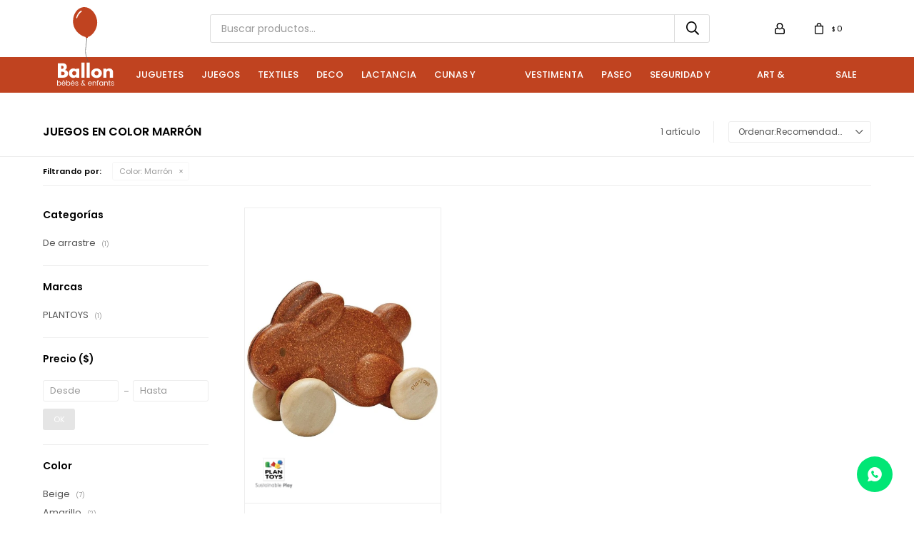

--- FILE ---
content_type: text/html; charset=utf-8
request_url: https://www.ballonrouge.uy/juegos?color=marron
body_size: 8697
content:
 <!DOCTYPE html> <html lang="es" class="no-js"> <head itemscope itemtype="http://schema.org/WebSite"> <meta charset="utf-8" /> <script> const GOOGLE_MAPS_CHANNEL_ID = '37'; </script> <link rel='preconnect' href='https://f.fcdn.app' /> <link rel='preconnect' href='https://fonts.googleapis.com' /> <link rel='preconnect' href='https://www.facebook.com' /> <link rel='preconnect' href='https://www.google-analytics.com' /> <link rel="dns-prefetch" href="https://cdnjs.cloudflare.com" /> <title itemprop='name'>Juegos en color Marrón — Ballon Rouge</title> <meta name="description" content="Juegos,Puzzles,Juegos de caja,De arrastre,Futbolito,Pin Ball,Tejo,Ping Pong,Cuerda de saltar y cintas" /> <meta name="keywords" content="Juegos,Puzzles,Juegos de caja,De arrastre,Futbolito,Pin Ball,Tejo,Ping Pong,Cuerda de saltar y cintas" /> <link itemprop="url" rel="canonical" href="https://www.ballonrouge.uy/juegos?color=marron" /> <meta property="og:title" content="Juegos en color Marrón — Ballon Rouge" /><meta property="og:description" content="Juegos,Puzzles,Juegos de caja,De arrastre,Futbolito,Pin Ball,Tejo,Ping Pong,Cuerda de saltar y cintas" /><meta property="og:type" content="website" /><meta property="og:image" content="https://www.ballonrouge.uy/public/web/img/logo-og.png"/><meta property="og:url" content="https://www.ballonrouge.uy/juegos?color=marron" /><meta property="og:site_name" content="Ballon Rouge" /> <meta name='twitter:description' content='Juegos,Puzzles,Juegos de caja,De arrastre,Futbolito,Pin Ball,Tejo,Ping Pong,Cuerda de saltar y cintas' /> <meta name='twitter:image' content='https://www.ballonrouge.uy/public/web/img/logo-og.png' /> <meta name='twitter:url' content='https://www.ballonrouge.uy/juegos?color=marron' /> <meta name='twitter:card' content='summary' /> <meta name='twitter:title' content='Juegos en color Marrón — Ballon Rouge' /> <script>document.getElementsByTagName('html')[0].setAttribute('class', 'js ' + ('ontouchstart' in window || navigator.msMaxTouchPoints ? 'is-touch' : 'no-touch'));</script> <script> var FN_TC = { M1 : 41, M2 : 1 }; </script> <meta id='viewportMetaTag' name="viewport" content="width=device-width, initial-scale=1.0, maximum-scale=1,user-scalable=no"> <link rel="shortcut icon" href="https://f.fcdn.app/assets/commerce/www.ballonrouge.uy/c32f_fcdd/public/web/favicon.ico" /> <link rel="apple-itouch-icon" href="https://f.fcdn.app/assets/commerce/www.ballonrouge.uy/4b60_8df1/public/web/favicon.png" /> <link rel="preconnect" href="https://fonts.googleapis.com"> <link rel="preconnect" href="https://fonts.gstatic.com" crossorigin> <link href="https://fonts.googleapis.com/css2?family=League+Spartan:wght@600&family=Poppins:wght@300;400;500;600&display=swap" rel="stylesheet"> <link href="https://f.fcdn.app/assets/commerce/www.ballonrouge.uy/0000_322a/s.13639769981758654149399045473856.css" rel="stylesheet"/> <script src="https://f.fcdn.app/assets/commerce/www.ballonrouge.uy/0000_322a/s.92325565369328875203683564581306.js"></script> <!--[if lt IE 9]> <script type="text/javascript" src="https://cdnjs.cloudflare.com/ajax/libs/html5shiv/3.7.3/html5shiv.js"></script> <![endif]--> <link rel="manifest" href="https://f.fcdn.app/assets/manifest.json" /> </head> <body id='pgCatalogo' class='headerMenuFullWidth footer1 headerSubMenuFade buscadorSlideTop compraSlide compraLeft filtrosFixed fichaMobileFixedActions pc-juegos items3'> <div id="pre"> <div id="wrapper"> <header id="header" role="banner"> <div class="cnt"> <div id="logo"><a href="/"><img src="https://f.fcdn.app/assets/commerce/www.ballonrouge.uy/986c_b13b/public/web/img/logo.svg" alt="Ballon Rouge" /></a></div> <nav id="menu" data-fn="fnMainMenu"> <ul class="lst main"> <li class="it juguetes"> <a href='https://www.ballonrouge.uy/juguetes' target='_self' class="tit">Juguetes</a> <div class="subMenu"> <div class="cnt"> <ul> <li class="hdr musicales"><a target="_self" href="https://www.ballonrouge.uy/juguetes/musicales" class="tit">Musicales</a> </li> <li class="hdr munecos-peluches-y-apegos"><a target="_self" href="https://www.ballonrouge.uy/juguetes/munecos-peluches-y-apegos" class="tit">Muñecos, peluches y apegos</a> </li> <li class="hdr pelotas"><a target="_self" href="https://www.ballonrouge.uy/juguetes/pelotas" class="tit">Pelotas</a> </li> <li class="hdr construccion-y-apilables"><a target="_self" href="https://www.ballonrouge.uy/juguetes/construccion-y-apilables" class="tit">Construcción y apilables</a> </li> <li class="hdr vehiculos"><a target="_self" href="https://www.ballonrouge.uy/juguetes/vehiculos" class="tit">Vehículos</a> </li> <li class="hdr cocinas-y-accesorios"><a target="_self" href="https://www.ballonrouge.uy/juguetes/cocinas-y-accesorios" class="tit">Cocinas y accesorios</a> </li> <li class="hdr playa"><a target="_self" href="https://www.ballonrouge.uy/juguetes/playa" class="tit">Playa</a> </li> <li class="hdr animales"><a target="_self" href="https://www.ballonrouge.uy/juguetes/animales" class="tit">Animales</a> </li> </ul> </div> </div> </li> <li class="it juegos"> <a href='https://www.ballonrouge.uy/juegos' target='_self' class="tit">Juegos</a> <div class="subMenu"> <div class="cnt"> <ul> <li class="hdr puzzles"><a target="_self" href="https://www.ballonrouge.uy/juegos/puzzles" class="tit">Puzzles</a> </li> <li class="hdr juegos-de-caja"><a target="_self" href="https://www.ballonrouge.uy/juegos/juegos-de-caja" class="tit">Juegos de caja</a> </li> <li class="hdr de-arrastre"><a target="_self" href="https://www.ballonrouge.uy/juegos/de-arrastre" class="tit">De arrastre</a> </li> <li class="hdr futbolito"><a target="_self" href="https://www.ballonrouge.uy/juegos/futbolito" class="tit">Futbolito</a> </li> <li class="hdr ping-pong"><a target="_self" href="https://www.ballonrouge.uy/juegos/ping-pong" class="tit">Ping Pong</a> </li> </ul> </div> </div> </li> <li class="it textiles"> <a href='https://www.ballonrouge.uy/textiles' target='_self' class="tit">Textiles</a> <div class="subMenu"> <div class="cnt"> <ul> <li class="hdr mantas-y-panuelos"><a target="_self" href="https://www.ballonrouge.uy/textiles/mantas-y-panuelos" class="tit">Mantas y pañuelos</a> </li> <li class="hdr toallas"><a target="_self" href="https://www.ballonrouge.uy/textiles/toallas" class="tit">Toallas</a> </li> <li class="hdr baberos"><a target="_self" href="https://www.ballonrouge.uy/textiles/baberos" class="tit">Baberos</a> </li> </ul> </div> </div> </li> <li class="it deco"> <a href='https://www.ballonrouge.uy/deco' target='_self' class="tit">Deco</a> <div class="subMenu"> <div class="cnt"> <ul> <li class="hdr canastos-y-cajas-plegables"><a target="_self" href="https://www.ballonrouge.uy/deco/canastos-y-cajas-plegables" class="tit">Canastos y cajas plegables</a> </li> <li class="hdr sillas-mecedoras-y-soportes"><a target="_self" href="https://www.ballonrouge.uy/deco/sillas-mecedoras-y-soportes" class="tit">Sillas, mecedoras y soportes</a> </li> <li class="hdr veladoras"><a target="_self" href="https://www.ballonrouge.uy/deco/veladoras" class="tit">Veladoras</a> </li> </ul> </div> </div> </li> <li class="it alimentacion-y-lactancia"> <a href='https://www.ballonrouge.uy/alimentacion-y-lactancia' target='_self' class="tit">Lactancia</a> <div class="subMenu"> <div class="cnt"> <ul> <li class="hdr lactancia"><a target="_self" href="https://www.ballonrouge.uy/alimentacion-y-lactancia/lactancia" class="tit">Lactancia</a> <ul class="menuDesplegable-ul"> <li><a href="https://www.ballonrouge.uy/alimentacion-y-lactancia/lactancia/copetes-recogeleche" target="_self">Copetes recogeleche</a> </li> <li><a href="https://www.ballonrouge.uy/alimentacion-y-lactancia/lactancia/vasos-conservadores" target="_self">Vasos conservadores</a> </li> <li><a href="https://www.ballonrouge.uy/alimentacion-y-lactancia/lactancia/mamaderas" target="_self">Mamaderas</a> </li> <li><a href="https://www.ballonrouge.uy/alimentacion-y-lactancia/lactancia/luncheras" target="_self">Luncheras</a> </li> </ul> </li> <li class="hdr chupetes"><a target="_self" href="https://www.ballonrouge.uy/alimentacion-y-lactancia/chupetes" class="tit">Chupetes</a> </li> <li class="hdr vajilla-infantil"><a target="_self" href="https://www.ballonrouge.uy/alimentacion-y-lactancia/vajilla-infantil" class="tit">Vajilla infantil</a> <ul class="menuDesplegable-ul"> <li><a href="https://www.ballonrouge.uy/alimentacion-y-lactancia/vajilla-infantil/vasos-y-tazas" target="_self">Vasos y tazas</a> </li> <li><a href="https://www.ballonrouge.uy/alimentacion-y-lactancia/vajilla-infantil/cubiertos" target="_self">Cubiertos</a> </li> <li><a href="https://www.ballonrouge.uy/alimentacion-y-lactancia/vajilla-infantil/tuppers" target="_self">Tuppers</a> </li> <li><a href="https://www.ballonrouge.uy/alimentacion-y-lactancia/vajilla-infantil/botellas" target="_self">Botellas</a> </li> </ul> </li> <li class="hdr accesorios"><a target="_self" href="https://www.ballonrouge.uy/alimentacion-y-lactancia/accesorios" class="tit">Accesorios</a> <ul class="menuDesplegable-ul"> <li><a href="https://www.ballonrouge.uy/alimentacion-y-lactancia/accesorios/limpiamamadera" target="_self">Limpiamamadera</a> </li> <li><a href="https://www.ballonrouge.uy/alimentacion-y-lactancia/accesorios/clip-de-chupete" target="_self">Clip de chupete</a> </li> <li><a href="https://www.ballonrouge.uy/alimentacion-y-lactancia/accesorios/almohadones-de-embarazo-y-lactan" target="_self">Almohadones de embarazo y lactan</a> </li> </ul> </li> </ul> </div> </div> </li> <li class="it cunas-y-sillas"> <a href='https://www.ballonrouge.uy/cunas-y-sillas' target='_self' class="tit">Cunas y Sillas</a> <div class="subMenu"> <div class="cnt"> <ul> <li class="hdr sillas-de-comer"><a target="_self" href="https://www.ballonrouge.uy/cunas-y-sillas/sillas-de-comer" class="tit">Sillas de comer</a> </li> </ul> </div> </div> </li> <li class="it vestimenta"> <a href='https://www.ballonrouge.uy/vestimenta' target='_self' class="tit">Vestimenta</a> <div class="subMenu"> <div class="cnt"> <ul> <li class="hdr conjuntos"><a target="_self" href="https://www.ballonrouge.uy/vestimenta/conjuntos" class="tit">Conjuntos</a> </li> <li class="hdr kimonos"><a target="_self" href="https://www.ballonrouge.uy/vestimenta/kimonos" class="tit">Kimonos</a> </li> <li class="hdr mallas"><a target="_self" href="https://www.ballonrouge.uy/vestimenta/mallas" class="tit">Mallas</a> </li> <li class="hdr medias"><a target="_self" href="https://www.ballonrouge.uy/vestimenta/medias" class="tit">Medias</a> </li> <li class="hdr accesorios"><a target="_self" href="https://www.ballonrouge.uy/vestimenta/accesorios" class="tit">Accesorios</a> <ul class="menuDesplegable-ul"> <li><a href="https://www.ballonrouge.uy/vestimenta/accesorios/abanicos" target="_self">Abanicos</a> </li> <li><a href="https://www.ballonrouge.uy/vestimenta/accesorios/paraguas" target="_self">Paraguas</a> </li> </ul> </li> </ul> </div> </div> </li> <li class="it de-paseo"> <a href='https://www.ballonrouge.uy/de-paseo' target='_self' class="tit">Paseo</a> <div class="subMenu"> <div class="cnt"> <ul> <li class="hdr cochecitos-y-accesorios"><a target="_self" href="https://www.ballonrouge.uy/de-paseo/cochecitos-y-accesorios" class="tit">Cochecitos y accesorios</a> </li> <li class="hdr parasoles"><a target="_self" href="https://www.ballonrouge.uy/de-paseo/parasoles" class="tit">Parasoles</a> </li> <li class="hdr bicicletas-y-accesorios"><a target="_self" href="https://www.ballonrouge.uy/de-paseo/bicicletas-y-accesorios" class="tit">Bicicletas y accesorios</a> </li> <li class="hdr organizadores"><a target="_self" href="https://www.ballonrouge.uy/de-paseo/organizadores" class="tit">Organizadores</a> </li> <li class="hdr mochilas-y-valijas"><a target="_self" href="https://www.ballonrouge.uy/de-paseo/mochilas-y-valijas" class="tit">Mochilas y valijas</a> <ul class="menuDesplegable-ul"> <li><a href="https://www.ballonrouge.uy/de-paseo/mochilas-y-valijas/mochilas" target="_self">Mochilas</a> </li> <li><a href="https://www.ballonrouge.uy/de-paseo/mochilas-y-valijas/valijas" target="_self">Valijas</a> </li> </ul> </li> </ul> </div> </div> </li> <li class="it seguridad-y-bano"> <a href='https://www.ballonrouge.uy/seguridad-y-bano' target='_self' class="tit">Seguridad y Baño</a> <div class="subMenu"> <div class="cnt"> <ul> <li class="hdr cepillos-de-dientes"><a target="_self" href="https://www.ballonrouge.uy/seguridad-y-bano/cepillos-de-dientes" class="tit">Cepillos de dientes</a> </li> <li class="hdr banitos"><a target="_self" href="https://www.ballonrouge.uy/seguridad-y-bano/banitos" class="tit">Bañitos</a> </li> <li class="hdr neceseres"><a target="_self" href="https://www.ballonrouge.uy/seguridad-y-bano/neceseres" class="tit">Neceseres</a> </li> <li class="hdr organizadores"><a target="_self" href="https://www.ballonrouge.uy/seguridad-y-bano/organizadores" class="tit">Organizadores</a> </li> </ul> </div> </div> </li> <li class="it arte-libros-y-papeleria"> <a href='https://www.ballonrouge.uy/arte-libros-y-papeleria' target='_self' class="tit">Art & Craft</a> <div class="subMenu"> <div class="cnt"> <ul> <li class="hdr lapices"><a target="_self" href="https://www.ballonrouge.uy/arte-libros-y-papeleria/lapices" class="tit">Lápices</a> </li> <li class="hdr marcadores"><a target="_self" href="https://www.ballonrouge.uy/arte-libros-y-papeleria/marcadores" class="tit">Marcadores</a> </li> <li class="hdr blocks-y-laminas"><a target="_self" href="https://www.ballonrouge.uy/arte-libros-y-papeleria/blocks-y-laminas" class="tit">Blocks y láminas</a> </li> <li class="hdr cartucheras"><a target="_self" href="https://www.ballonrouge.uy/arte-libros-y-papeleria/cartucheras" class="tit">Cartucheras</a> </li> <li class="hdr pinturas"><a target="_self" href="https://www.ballonrouge.uy/arte-libros-y-papeleria/pinturas" class="tit">Pinturas</a> </li> <li class="hdr masas-y-plasticinas"><a target="_self" href="https://www.ballonrouge.uy/arte-libros-y-papeleria/masas-y-plasticinas" class="tit">Masas y plasticinas</a> </li> <li class="hdr crayones"><a target="_self" href="https://www.ballonrouge.uy/arte-libros-y-papeleria/crayones" class="tit">Crayones</a> </li> <li class="hdr pizarras-y-tableros"><a target="_self" href="https://www.ballonrouge.uy/arte-libros-y-papeleria/pizarras-y-tableros" class="tit">Pizarras y tableros</a> </li> <li class="hdr pinturas-de-dedos"><a target="_self" href="https://www.ballonrouge.uy/arte-libros-y-papeleria/pinturas-de-dedos" class="tit">Pinturas de dedos</a> </li> <li class="hdr pasteles-y-pinceles"><a target="_self" href="https://www.ballonrouge.uy/arte-libros-y-papeleria/pasteles-y-pinceles" class="tit">Pasteles y pinceles</a> </li> <li class="hdr pinturas-de-cara"><a target="_self" href="https://www.ballonrouge.uy/arte-libros-y-papeleria/pinturas-de-cara" class="tit">Pinturas de cara</a> </li> <li class="hdr stickers"><a target="_self" href="https://www.ballonrouge.uy/arte-libros-y-papeleria/stickers" class="tit">Stickers</a> </li> <li class="hdr tatuajes"><a target="_self" href="https://www.ballonrouge.uy/arte-libros-y-papeleria/tatuajes" class="tit">Tatuajes</a> </li> <li class="hdr origamis"><a target="_self" href="https://www.ballonrouge.uy/arte-libros-y-papeleria/origamis" class="tit">Origamis</a> </li> </ul> </div> </div> </li> <li class="it sale"> <a href='https://www.ballonrouge.uy/sale' target='_self' class="tit">Sale</a> </li> </ul> </nav> <div class="toolsItem frmBusqueda" data-version='1'> <button type="button" class="btnItem btnMostrarBuscador"> <span class="ico"></span> <span class="txt"></span> </button> <form action="/catalogo"> <div class="cnt"> <span class="btnCerrar"> <span class="ico"></span> <span class="txt"></span> </span> <label class="lbl"> <b>Buscar productos</b> <input maxlength="48" required="" autocomplete="off" type="search" name="q" placeholder="Buscar productos..." /> </label> <button class="btnBuscar" type="submit"> <span class="ico"></span> <span class="txt"></span> </button> </div> </form> </div> <div class="toolsItem accesoMiCuentaCnt" data-logged="off" data-version='1'> <a href="/mi-cuenta" class="btnItem btnMiCuenta"> <span class="ico"></span> <span class="txt"></span> <span class="usuario"> <span class="nombre"></span> <span class="apellido"></span> </span> </a> <div class="miCuentaMenu"> <ul class="lst"> <li class="it"><a href='/mi-cuenta/mis-datos' class="tit" >Mis datos</a></li> <li class="it"><a href='/mi-cuenta/direcciones' class="tit" >Mis direcciones</a></li> <li class="it"><a href='/mi-cuenta/compras' class="tit" >Mis compras</a></li> <li class="it"><a href='/mi-cuenta/wish-list' class="tit" >Wish List</a></li> <li class="it itSalir"><a href='/salir' class="tit" >Salir</a></li> </ul> </div> </div> <div id="miCompra" data-show="off" data-fn="fnMiCompra" class="toolsItem" data-version="1"> </div> <div id="infoTop"><span class="tel">2714 44 75</span> <span class="info">Lunes a Viernes de 11:00 a 19:00 hs y Sábados de 10:00 a 15:00 hs</span></div> <a id="btnMainMenuMobile" href="javascript:mainMenuMobile.show();"><span class="ico">&#59421;</span><span class="txt">Menú</span></a> </div> </header> <!-- end:header --> <div id="central" data-catalogo="on" data-tit="Juegos en color Marrón " data-url="https://www.ballonrouge.uy/juegos?color=marron" data-total="1" data-pc="juegos"> <div id="wrapperFicha"></div> <div class='hdr'> <h1 class="tit">Juegos en color Marrón</h1> <div class="tools"> <div class="tot"> 1 artículo </div> <span class="btn btn01 btnMostrarFiltros" title="Filtrar productos"></span> <div class="orden"><select name='ord' class="custom" id='cboOrdenCatalogo' data-pred="rec" ><option value="rec" selected="selected" >Recomendados</option><option value="new" >Recientes</option><option value="cat" >Categoría</option><option value="pra" >Menor precio</option><option value="prd" >Mayor precio</option></select></div> </div> </div> <div id="catalogoFiltrosSeleccionados"><strong class=tit>Filtrando por:</strong><a rel="nofollow" href="https://www.ballonrouge.uy/juegos" title="Quitar" class="it" data-tipo="caracteristica"><span class="nom">Color:</span> Marrón</a></div> <section id="main" role="main"> <div id='catalogoProductos' class='articleList aListProductos ' data-tot='1' data-totAbs='1' data-cargarVariantes=''><div class='it grp11' data-disp='1' data-codProd='5732' data-codVar='5732' data-im='//f.fcdn.app/imgs/01dad0/www.ballonrouge.uy/balluy/0412/webp/catalogo/5732_5732_0/60x60/push-along-bunny-brown-push-along-bunny-brown.jpg'><div class='cnt'><a class="img" href="https://www.ballonrouge.uy/catalogo/push-along-bunny-brown_5732_5732" title="PUSH ALONG BUNNY -BROWN"> <div class="logoMarca"><img loading='lazy' src='//f.fcdn.app/imgs/7d8430/www.ballonrouge.uy/balluy/190a/webp/marcas/plantoys/0x0/plantoys' alt='PLANTOYS' /></div> <div class="cocardas"></div> <img loading='lazy' src='//f.fcdn.app/imgs/4335a4/www.ballonrouge.uy/balluy/0412/webp/catalogo/5732_5732_1/460_690/push-along-bunny-brown-push-along-bunny-brown.jpg' alt='PUSH ALONG BUNNY -BROWN PUSH ALONG BUNNY -BROWN' width='460' height='690' /> <span data-fn="fnLoadImg" data-src="//f.fcdn.app/imgs/2cbed9/www.ballonrouge.uy/balluy/7aee/webp/catalogo/5732_5732_2/460_690/push-along-bunny-brown-push-along-bunny-brown.jpg" data-alt="" data-w="460" data-h="690"></span> </a> <div class="info"> <a class="tit" href="https://www.ballonrouge.uy/catalogo/push-along-bunny-brown_5732_5732" title="PUSH ALONG BUNNY -BROWN">PUSH ALONG BUNNY -BROWN</a> <div class="precios"> <strong class="precio venta"><span class="sim">USD</span> <span class="monto">26,00</span></strong> </div> <div class="descuentosMDP"><div class='desc_2'> <span class='img' title='25% ScotiaBank Preferenciales'><img loading='lazy' src='//f.fcdn.app/imgs/b75c16/www.ballonrouge.uy/balluy/eeed/webp/descuentos/138/0x0/25-scotia.jpeg' alt='25% ScotiaBank Preferenciales' /></span> <span class="precio"><span class="sim">USD</span> <span class="monto">19,50</span></span></div><div class='desc_1'> <span class='img' title='15% ScotiaBank Credito y Debito'><img loading='lazy' src='//f.fcdn.app/imgs/2fb762/www.ballonrouge.uy/balluy/6f08/webp/descuentos/140/0x0/scotia-25.jpeg' alt='15% ScotiaBank Credito y Debito' /></span> <span class="precio"><span class="sim">USD</span> <span class="monto">22,10</span></span></div></div> <!--<button class="btn btn01 btnComprar" onclick="miCompra.agregarArticulo('1:5732:5732:U:1',1)" data-sku="1:5732:5732:U:1"><span></span></button>--> <div class="variantes"></div> <!--<div class="marca">PLANTOYS</div>--> <!--<div class="desc">CONEJO DE MADERA DE ARRASTRE ,TODOS LOS JUGUETES DE PLANTOYS SON ECOLOGICOS Y ESTAN REALIZADOS MEDIANTE PROCESOS SOSTENIBLES</div>--> </div><input type="hidden" class="json" style="display:none" value="{&quot;sku&quot;:{&quot;fen&quot;:&quot;1:5732:5732:U:1&quot;,&quot;com&quot;:&quot;5732::U&quot;},&quot;producto&quot;:{&quot;codigo&quot;:&quot;5732&quot;,&quot;nombre&quot;:&quot;PUSH ALONG BUNNY -BROWN&quot;,&quot;categoria&quot;:&quot;Juegos &gt; De arrastre&quot;,&quot;marca&quot;:&quot;PLANTOYS&quot;},&quot;variante&quot;:{&quot;codigo&quot;:&quot;5732&quot;,&quot;codigoCompleto&quot;:&quot;57325732&quot;,&quot;nombre&quot;:&quot;PUSH ALONG BUNNY -BROWN&quot;,&quot;nombreCompleto&quot;:&quot;PUSH ALONG BUNNY -BROWN&quot;,&quot;img&quot;:{&quot;u&quot;:&quot;\/\/f.fcdn.app\/imgs\/13b2c0\/www.ballonrouge.uy\/balluy\/0412\/webp\/catalogo\/5732_5732_1\/1024-1024\/push-along-bunny-brown-push-along-bunny-brown.jpg&quot;},&quot;url&quot;:&quot;https:\/\/www.ballonrouge.uy\/catalogo\/push-along-bunny-brown_5732_5732&quot;,&quot;tieneStock&quot;:false,&quot;ordenVariante&quot;:&quot;999&quot;},&quot;nomPresentacion&quot;:&quot;Talle \u00fanico&quot;,&quot;nombre&quot;:&quot;PUSH ALONG BUNNY -BROWN&quot;,&quot;nombreCompleto&quot;:&quot;PUSH ALONG BUNNY -BROWN&quot;,&quot;precioMonto&quot;:26,&quot;moneda&quot;:{&quot;nom&quot;:&quot;M2&quot;,&quot;nro&quot;:840,&quot;cod&quot;:&quot;USD&quot;,&quot;sim&quot;:&quot;USD&quot;},&quot;sale&quot;:false,&quot;outlet&quot;:false,&quot;nuevo&quot;:false}" /></div></div></div><div class='pagination'></div> </section> <!-- end:main --> <div id="secondary" data-fn="fnScrollFiltros"> <div id="catalogoFiltros" data-fn='fnCatalogoFiltros'> <div class="cnt"> <div class="blk blkCategorias" data-codigo="categoria"> <div class="hdr"> <div class="tit">Categorías</div> </div> <div class="cnt"> <div class="lst" data-fn="agruparCategoriasFiltro"> <label data-ic="2.23." data-val='https://www.ballonrouge.uy/juegos/de-arrastre?color=marron' title='De arrastre' class='it radio' data-total='1'><input type='radio' name='categoria' data-tot='1' value='https://www.ballonrouge.uy/juegos/de-arrastre?color=marron' /> <b class='tit'>De arrastre <span class='tot'>(1)</span></b></label> </div> </div> </div> <div data-fn="fnBlkCaracteristica" class="blk blkCaracteristica" data-tipo="radio" data-codigo="color" ><div class="hdr"><div class="tit">Color</div></div> <div class="cnt"> <div class="lst"><label data-val='beige' title='Beige' class='it radio' data-total='7'><input type='radio' name='color' data-tot='7' value='beige' /> <b class='tit'>Beige <span class='tot'>(7)</span></b></label><label data-val='amarillo' title='Amarillo' class='it radio' data-total='2'><input type='radio' name='color' data-tot='2' value='amarillo' /> <b class='tit'>Amarillo <span class='tot'>(2)</span></b></label><label data-val='naranja' title='Naranja' class='it radio' data-total='1'><input type='radio' name='color' data-tot='1' value='naranja' /> <b class='tit'>Naranja <span class='tot'>(1)</span></b></label><label data-val='rojo' title='Rojo' class='it radio' data-total='4'><input type='radio' name='color' data-tot='4' value='rojo' /> <b class='tit'>Rojo <span class='tot'>(4)</span></b></label><label data-val='rosa' title='Rosa' class='it radio' data-total='3'><input type='radio' name='color' data-tot='3' value='rosa' /> <b class='tit'>Rosa <span class='tot'>(3)</span></b></label><label data-val='azul' title='Azul' class='it radio' data-total='3'><input type='radio' name='color' data-tot='3' value='azul' /> <b class='tit'>Azul <span class='tot'>(3)</span></b></label><label data-val='verde' title='Verde' class='it radio' data-total='8'><input type='radio' name='color' data-tot='8' value='verde' /> <b class='tit'>Verde <span class='tot'>(8)</span></b></label><label data-val='marron' title='Marrón' class='it radio sld' data-total='1'><input type='radio' name='color' checked data-tot='1' value='marron' /> <b class='tit'>Marrón <span class='tot'>(1)</span></b></label><label data-val='gris' title='Gris' class='it radio' data-total='1'><input type='radio' name='color' data-tot='1' value='gris' /> <b class='tit'>Gris <span class='tot'>(1)</span></b></label><label data-val='blanco' title='Blanco' class='it radio' data-total='4'><input type='radio' name='color' data-tot='4' value='blanco' /> <b class='tit'>Blanco <span class='tot'>(4)</span></b></label><label data-val='negro' title='Negro' class='it radio' data-total='4'><input type='radio' name='color' data-tot='4' value='negro' /> <b class='tit'>Negro <span class='tot'>(4)</span></b></label><label data-val='multicolor' title='Multicolor' class='it radio' data-total='65'><input type='radio' name='color' data-tot='65' value='multicolor' /> <b class='tit'>Multicolor <span class='tot'>(65)</span></b></label><label data-val='patron' title='Patrón' class='it radio' data-total='4'><input type='radio' name='color' data-tot='4' value='patron' /> <b class='tit'>Patrón <span class='tot'>(4)</span></b></label> </div> </div></div><div data-fn="fnBlkCaracteristica" class="blk blkCaracteristica" data-tipo="radio" data-codigo="material" ><div class="hdr"><div class="tit">Material</div></div> <div class="cnt"> <div class="lst"><label data-val='madera' title='Madera' class='it radio' data-total='1'><input type='radio' name='material' data-tot='1' value='madera' /> <b class='tit'>Madera <span class='tot'>(1)</span></b></label> </div> </div></div><div data-fn="fnBlkCaracteristica" class="blk blkCaracteristica" data-tipo="radio" data-codigo="edades" ><div class="hdr"><div class="tit">Edades</div></div> <div class="cnt"> <div class="lst"><label data-val='hasta-12-meses' title='Hasta 12 meses' class='it radio' data-total='1'><input type='radio' name='edades' data-tot='1' value='hasta-12-meses' /> <b class='tit'>Hasta 12 meses <span class='tot'>(1)</span></b></label> </div> </div></div> <div class="blk blkMarcas" data-codigo="marca"> <div class="hdr"> <div class="tit">Marcas</div> </div> <div class="cnt"> <div class="lst"> <label data-val='plantoys' title='PLANTOYS' class='it radio' data-total='1'><input type='radio' name='marca' data-tot='1' value='plantoys' /> <b class='tit'>PLANTOYS <span class='tot'>(1)</span></b></label> </div> </div> </div> <div class="blk blkPrecio" data-fn="fnFiltroBlkPrecio" data-codigo="precio" data-min="-1" data-max="-1"> <div class="hdr"> <div class="tit">Precio <span class="moneda">($)</span></div> </div> <div class="cnt"> <form action="" class="frm"> <div class="cnt"> <label class="lblPrecio"><b>Desde:</b> <input autocomplete="off" placeholder="Desde" type="number" min="0" name="min" value="" /></label> <label class="lblPrecio"><b>Hasta:</b> <input autocomplete="off" placeholder="Hasta" type="number" min="0" name="max" value="" /></label> <button class="btnPrecio btn btn01" type="submit">OK</button> </div> </form> </div> </div> <div style="display:none" id='filtrosOcultos'> <input id="paramQ" type="hidden" name="q" value="" /> </div> </div> <span class="btnCerrarFiltros "><span class="txt"></span></span> <span class="btnMostrarProductos btn btn01"><span class="txt"></span></span> </div> </div> </div> <footer id="footer"> <div class="cnt"> <!----> <div id="historialArtVistos" data-show="off"> </div> <div data-id="43" data-area="Footer" class="banner"><picture><source media="(min-width: 1280px)" srcset="//f.fcdn.app/imgs/f94a23/www.ballonrouge.uy/balluy/bd30/webp/recursos/124/1920x90/1920.jpg" width='1920' height='90' ><source media="(max-width: 1279px) and (min-width: 1024px)" srcset="//f.fcdn.app/imgs/7db03d/www.ballonrouge.uy/balluy/e7e1/webp/recursos/125/1280x90/1280.jpg" width='1280' height='90' ><source media="(max-width: 640px) AND (orientation: portrait)" srcset="//f.fcdn.app/imgs/cc9a7e/www.ballonrouge.uy/balluy/f3fb/webp/recursos/127/640x90/640.jpg" width='640' height='90' ><source media="(max-width: 1023px)" srcset="//f.fcdn.app/imgs/9c3268/www.ballonrouge.uy/balluy/9a08/webp/recursos/126/1024x90/1024.jpg" width='1024' height='90' ><img src="//f.fcdn.app/imgs/f94a23/www.ballonrouge.uy/balluy/bd30/webp/recursos/124/1920x90/1920.jpg" alt="Foot Medios de pago" width='1920' height='90' ></picture></div><div class="ftrContent"> <div class="datosContacto"> <address> <span class="telefono">2714 44 75</span> <span class="direccion">Solano Antuña 2711, Montevideo</span> <span class="email">info@ballonrouge.uy</span> <span class="horario">Lunes a Viernes de 11:00 a 19:00 hs y Sábados de 10:00 a 15:00 hs</span> </address> </div> <div class="blk blkSeo"> <div class="hdr"> <div class="tit">Menú SEO</div> </div> <div class="cnt"> <ul class="lst"> <li class="it "><a target="_self" class="tit" href="https://www.ballonrouge.uy/">Home</a></li> </ul> </div> </div> <div class="blk blkEmpresa"> <div class="hdr"> <div class="tit">Empresa</div> </div> <div class="cnt"> <ul class="lst"> <li class="it "><a target="_self" class="tit" href="https://www.ballonrouge.uy/nosotros">Nosotros</a></li> <li class="it "><a target="_self" class="tit" href="https://www.ballonrouge.uy/contacto">Contacto</a></li> <li class="it "><a target="_self" class="tit" href="https://www.ballonrouge.uy/tiendas">Tienda</a></li> <li class="it "><a target="_self" class="tit" href="https://www.ballonrouge.uy/trabaja-con-nosotros">Únete al equipo</a></li> </ul> </div> </div> <div class="blk blkCompra"> <div class="hdr"> <div class="tit">Compra</div> </div> <div class="cnt"> <ul class="lst"> <li class="it "><a target="_self" class="tit" href="https://www.ballonrouge.uy/como-comprar">Como comprar</a></li> <li class="it "><a target="_self" class="tit" href="https://www.ballonrouge.uy/condiciones-de-compra">Condiciones de compra</a></li> <li class="it "><a target="_self" class="tit" href="https://www.ballonrouge.uy/envios-y-devoluciones">Envíos y devoluciones</a></li> <li class="it "><a target="_self" class="tit" href="https://www.ballonrouge.uy/preguntas-frecuentes">Preguntas frecuentes</a></li> <li class="it "><a target="_self" class="tit" href="https://www.ballonrouge.uy/terminos-condiciones">Términos y condiciones</a></li> </ul> </div> </div> <div class="blk blkCuenta"> <div class="hdr"> <div class="tit">Mi cuenta</div> </div> <div class="cnt"> <ul class="lst"> <li class="it "><a target="_self" class="tit" href="https://www.ballonrouge.uy/mi-cuenta">Mi cuenta</a></li> <li class="it "><a target="_self" class="tit" href="https://www.ballonrouge.uy/mi-cuenta/compras">Mis compras</a></li> <li class="it "><a target="_self" class="tit" href="https://www.ballonrouge.uy/mi-cuenta/direcciones">Mis direcciones</a></li> <li class="it "><a target="_self" class="tit" href="https://www.ballonrouge.uy/mi-cuenta/wish-list">Wish List</a></li> </ul> </div> </div> <div class="blk blkNewsletter"> <div class="hdr"> <div class="tit">Newsletter</div> </div> <div class="cnt"> <p>¡Suscribite y recibí todas nuestras novedades!</p> <form class="frmNewsletter" action="/ajax?service=registro-newsletter"> <div class="fld-grp"> <div class="fld fldNombre"> <label class="lbl"><b>Nombre</b><input type="text" name="nombre" placeholder="Ingresa tu nombre" /></label> </div> <div class="fld fldApellido"> <label class="lbl"><b>Apellido</b><input type="text" name="apellido" placeholder="Ingresa tu apellido" /></label> </div> <div class="fld fldEmail"> <label class="lbl"><b>E-mail</b><input type="email" name="email" required placeholder="Ingresa tu e-mail" /></label> </div> </div> <div class="actions"> <button type="submit" class="btn btnSuscribirme"><span>Suscribirme</span></button> </div> </form> <ul class="lst lstRedesSociales"> <li class="it facebook"><a href="https://www.facebook.com/ballonuy" target="_blank" rel="external"><span class="ico">&#59392;</span><span class="txt">Facebook</span></a></li> <li class="it instagram"><a href="https://www.instagram.com/ballonuy/" target="_blank" rel="external"><span class="ico">&#59396;</span><span class="txt">Instagram</span></a></li> <li class="it whatsapp"><a href="https://api.whatsapp.com/send?phone=598094383515" target="_blank" rel="external"><span class="ico">&#59398;</span><span class="txt">Whatsapp</span></a></li> </ul> </div> </div> <div class="sellos"> <div class="blk blkMediosDePago"> <div class="hdr"> <div class="tit">Compr? online con:</div> </div> <div class='cnt'> <ul class='lst lstMediosDePago'> <li class='it visa'><img src="https://f.fcdn.app/logos/c/visa.svg" alt="visa" height="20" /></li> <li class='it oca'><img src="https://f.fcdn.app/logos/c/oca.svg" alt="oca" height="20" /></li> <li class='it master'><img src="https://f.fcdn.app/logos/c/master.svg" alt="master" height="20" /></li> <li class='it ebrou'><img src="https://f.fcdn.app/logos/c/ebrou.svg" alt="ebrou" height="20" /></li> <li class='it bbvanet'><img src="https://f.fcdn.app/logos/c/bbvanet.svg" alt="bbvanet" height="20" /></li> <li class='it scotiabank'><img src="https://f.fcdn.app/logos/c/scotiabank.svg" alt="scotiabank" height="20" /></li> <li class='it itau'><img src="https://f.fcdn.app/logos/c/itau.svg" alt="itau" height="20" /></li> <li class='it bandes'><img src="https://f.fcdn.app/logos/c/bandes.svg" alt="bandes" height="20" /></li> <li class='it cabal'><img src="https://f.fcdn.app/logos/c/cabal.svg" alt="cabal" height="20" /></li> <li class='it anda'><img src="https://f.fcdn.app/logos/c/anda.svg" alt="anda" height="20" /></li> <li class='it redpagos'><img src="https://f.fcdn.app/logos/c/redpagos.svg" alt="redpagos" height="20" /></li> <li class='it pagodespues'><img src="https://f.fcdn.app/logos/c/pagodespues.svg" alt="pagodespues" height="20" /></li> </ul> </div> </div> <div class="blk blkMediosDeEnvio"> <div class="hdr"> <div class="tit">Entrega:</div> </div> <div class='cnt'> <ul class="lst lstMediosDeEnvio"> </ul> </div> </div> </div> <div class="extras"> <div class="copy">&COPY; Copyright 2026 / Ballon Rouge</div> <div class="btnFenicio"><a href="https://fenicio.io?site=Ballon Rouge" target="_blank" title="Powered by Fenicio eCommerce Uruguay"><strong>Fenicio eCommerce Uruguay</strong></a></div> </div> </div> </div> </footer> </div> <!-- end:wrapper --> </div> <!-- end:pre --> <div class="loader"> <div></div> </div>  <a id="whatsAppFloat" class="whatsappFloat whatsapp-general" onclick="fbq('trackCustom', 'Whatsapp');" href= "https://api.whatsapp.com/send?phone=598094383515" target="_blank" rel="external"></a> <script> $("#whatsAppFloat").attr('data-track-categ', 'Social'); $("#whatsAppFloat").attr('data-track-action', 'WhatsApp'); $("#whatsAppFloat").attr('data-track-label', window.location.pathname + window.location.search); </script>  <div id="mainMenuMobile"> <span class="btnCerrar"><span class="ico"></span><span class="txt"></span></span> <div class="cnt"> 	<ul class="lst menu"> <li class="it"><div class="toolsItem accesoMiCuentaCnt" data-logged="off" data-version='1'> <a href="/mi-cuenta" class="btnItem btnMiCuenta"> <span class="ico"></span> <span class="txt"></span> <span class="usuario"> <span class="nombre"></span> <span class="apellido"></span> </span> </a> <div class="miCuentaMenu"> <ul class="lst"> <li class="it"><a href='/mi-cuenta/mis-datos' class="tit" >Mis datos</a></li> <li class="it"><a href='/mi-cuenta/direcciones' class="tit" >Mis direcciones</a></li> <li class="it"><a href='/mi-cuenta/compras' class="tit" >Mis compras</a></li> <li class="it"><a href='/mi-cuenta/wish-list' class="tit" >Wish List</a></li> <li class="it itSalir"><a href='/salir' class="tit" >Salir</a></li> </ul> </div> </div></li> <li class="it juguetes"> <a class="tit" href="https://www.ballonrouge.uy/juguetes">Juguetes</a> <div class="subMenu"> <div class="cnt"> <ul class="lst"> <li class="it musicales"><a class="tit" href="https://www.ballonrouge.uy/juguetes/musicales">Musicales</a> </li> <li class="it munecos-peluches-y-apegos"><a class="tit" href="https://www.ballonrouge.uy/juguetes/munecos-peluches-y-apegos">Muñecos, peluches y apegos</a> </li> <li class="it pelotas"><a class="tit" href="https://www.ballonrouge.uy/juguetes/pelotas">Pelotas</a> </li> <li class="it construccion-y-apilables"><a class="tit" href="https://www.ballonrouge.uy/juguetes/construccion-y-apilables">Construcción y apilables</a> </li> <li class="it vehiculos"><a class="tit" href="https://www.ballonrouge.uy/juguetes/vehiculos">Vehículos</a> </li> <li class="it cocinas-y-accesorios"><a class="tit" href="https://www.ballonrouge.uy/juguetes/cocinas-y-accesorios">Cocinas y accesorios</a> </li> <li class="it playa"><a class="tit" href="https://www.ballonrouge.uy/juguetes/playa">Playa</a> </li> <li class="it animales"><a class="tit" href="https://www.ballonrouge.uy/juguetes/animales">Animales</a> </li> </ul> </div> </div> </li> <li class="it juegos"> <a class="tit" href="https://www.ballonrouge.uy/juegos">Juegos</a> <div class="subMenu"> <div class="cnt"> <ul class="lst"> <li class="it puzzles"><a class="tit" href="https://www.ballonrouge.uy/juegos/puzzles">Puzzles</a> </li> <li class="it juegos-de-caja"><a class="tit" href="https://www.ballonrouge.uy/juegos/juegos-de-caja">Juegos de caja</a> </li> <li class="it de-arrastre"><a class="tit" href="https://www.ballonrouge.uy/juegos/de-arrastre">De arrastre</a> </li> <li class="it futbolito"><a class="tit" href="https://www.ballonrouge.uy/juegos/futbolito">Futbolito</a> </li> <li class="it ping-pong"><a class="tit" href="https://www.ballonrouge.uy/juegos/ping-pong">Ping Pong</a> </li> </ul> </div> </div> </li> <li class="it textiles"> <a class="tit" href="https://www.ballonrouge.uy/textiles">Textiles</a> <div class="subMenu"> <div class="cnt"> <ul class="lst"> <li class="it mantas-y-panuelos"><a class="tit" href="https://www.ballonrouge.uy/textiles/mantas-y-panuelos">Mantas y pañuelos</a> </li> <li class="it toallas"><a class="tit" href="https://www.ballonrouge.uy/textiles/toallas">Toallas</a> </li> <li class="it baberos"><a class="tit" href="https://www.ballonrouge.uy/textiles/baberos">Baberos</a> </li> </ul> </div> </div> </li> <li class="it deco"> <a class="tit" href="https://www.ballonrouge.uy/deco">Deco</a> <div class="subMenu"> <div class="cnt"> <ul class="lst"> <li class="it canastos-y-cajas-plegables"><a class="tit" href="https://www.ballonrouge.uy/deco/canastos-y-cajas-plegables">Canastos y cajas plegables</a> </li> <li class="it sillas-mecedoras-y-soportes"><a class="tit" href="https://www.ballonrouge.uy/deco/sillas-mecedoras-y-soportes">Sillas, mecedoras y soportes</a> </li> <li class="it veladoras"><a class="tit" href="https://www.ballonrouge.uy/deco/veladoras">Veladoras</a> </li> </ul> </div> </div> </li> <li class="it alimentacion-y-lactancia"> <a class="tit" href="https://www.ballonrouge.uy/alimentacion-y-lactancia">Lactancia</a> <div class="subMenu"> <div class="cnt"> <ul class="lst"> <li class="it lactancia"><a class="tit" href="https://www.ballonrouge.uy/alimentacion-y-lactancia/lactancia">Lactancia</a> <div class="subMenu"> <div class="cnt"> <ul class="lst"> <li class="it copetes-recogeleche"><a class="tit" href="https://www.ballonrouge.uy/alimentacion-y-lactancia/lactancia/copetes-recogeleche">Copetes recogeleche</a></li> <li class="it vasos-conservadores"><a class="tit" href="https://www.ballonrouge.uy/alimentacion-y-lactancia/lactancia/vasos-conservadores">Vasos conservadores</a></li> <li class="it mamaderas"><a class="tit" href="https://www.ballonrouge.uy/alimentacion-y-lactancia/lactancia/mamaderas">Mamaderas</a></li> <li class="it luncheras"><a class="tit" href="https://www.ballonrouge.uy/alimentacion-y-lactancia/lactancia/luncheras">Luncheras</a></li> </ul> </div> </div> </li> <li class="it chupetes"><a class="tit" href="https://www.ballonrouge.uy/alimentacion-y-lactancia/chupetes">Chupetes</a> </li> <li class="it vajilla-infantil"><a class="tit" href="https://www.ballonrouge.uy/alimentacion-y-lactancia/vajilla-infantil">Vajilla infantil</a> <div class="subMenu"> <div class="cnt"> <ul class="lst"> <li class="it vasos-y-tazas"><a class="tit" href="https://www.ballonrouge.uy/alimentacion-y-lactancia/vajilla-infantil/vasos-y-tazas">Vasos y tazas</a></li> <li class="it cubiertos"><a class="tit" href="https://www.ballonrouge.uy/alimentacion-y-lactancia/vajilla-infantil/cubiertos">Cubiertos</a></li> <li class="it tuppers"><a class="tit" href="https://www.ballonrouge.uy/alimentacion-y-lactancia/vajilla-infantil/tuppers">Tuppers</a></li> <li class="it botellas"><a class="tit" href="https://www.ballonrouge.uy/alimentacion-y-lactancia/vajilla-infantil/botellas">Botellas</a></li> </ul> </div> </div> </li> <li class="it accesorios"><a class="tit" href="https://www.ballonrouge.uy/alimentacion-y-lactancia/accesorios">Accesorios</a> <div class="subMenu"> <div class="cnt"> <ul class="lst"> <li class="it limpiamamadera"><a class="tit" href="https://www.ballonrouge.uy/alimentacion-y-lactancia/accesorios/limpiamamadera">Limpiamamadera</a></li> <li class="it clip-de-chupete"><a class="tit" href="https://www.ballonrouge.uy/alimentacion-y-lactancia/accesorios/clip-de-chupete">Clip de chupete</a></li> <li class="it almohadones-de-embarazo-y-lactan"><a class="tit" href="https://www.ballonrouge.uy/alimentacion-y-lactancia/accesorios/almohadones-de-embarazo-y-lactan">Almohadones de embarazo y lactan</a></li> </ul> </div> </div> </li> </ul> </div> </div> </li> <li class="it cunas-y-sillas"> <a class="tit" href="https://www.ballonrouge.uy/cunas-y-sillas">Cunas y Sillas</a> <div class="subMenu"> <div class="cnt"> <ul class="lst"> <li class="it sillas-de-comer"><a class="tit" href="https://www.ballonrouge.uy/cunas-y-sillas/sillas-de-comer">Sillas de comer</a> </li> </ul> </div> </div> </li> <li class="it vestimenta"> <a class="tit" href="https://www.ballonrouge.uy/vestimenta">Vestimenta</a> <div class="subMenu"> <div class="cnt"> <ul class="lst"> <li class="it conjuntos"><a class="tit" href="https://www.ballonrouge.uy/vestimenta/conjuntos">Conjuntos</a> </li> <li class="it kimonos"><a class="tit" href="https://www.ballonrouge.uy/vestimenta/kimonos">Kimonos</a> </li> <li class="it mallas"><a class="tit" href="https://www.ballonrouge.uy/vestimenta/mallas">Mallas</a> </li> <li class="it medias"><a class="tit" href="https://www.ballonrouge.uy/vestimenta/medias">Medias</a> </li> <li class="it accesorios"><a class="tit" href="https://www.ballonrouge.uy/vestimenta/accesorios">Accesorios</a> <div class="subMenu"> <div class="cnt"> <ul class="lst"> <li class="it abanicos"><a class="tit" href="https://www.ballonrouge.uy/vestimenta/accesorios/abanicos">Abanicos</a></li> <li class="it paraguas"><a class="tit" href="https://www.ballonrouge.uy/vestimenta/accesorios/paraguas">Paraguas</a></li> </ul> </div> </div> </li> </ul> </div> </div> </li> <li class="it de-paseo"> <a class="tit" href="https://www.ballonrouge.uy/de-paseo">Paseo</a> <div class="subMenu"> <div class="cnt"> <ul class="lst"> <li class="it cochecitos-y-accesorios"><a class="tit" href="https://www.ballonrouge.uy/de-paseo/cochecitos-y-accesorios">Cochecitos y accesorios</a> </li> <li class="it parasoles"><a class="tit" href="https://www.ballonrouge.uy/de-paseo/parasoles">Parasoles</a> </li> <li class="it bicicletas-y-accesorios"><a class="tit" href="https://www.ballonrouge.uy/de-paseo/bicicletas-y-accesorios">Bicicletas y accesorios</a> </li> <li class="it organizadores"><a class="tit" href="https://www.ballonrouge.uy/de-paseo/organizadores">Organizadores</a> </li> <li class="it mochilas-y-valijas"><a class="tit" href="https://www.ballonrouge.uy/de-paseo/mochilas-y-valijas">Mochilas y valijas</a> <div class="subMenu"> <div class="cnt"> <ul class="lst"> <li class="it mochilas"><a class="tit" href="https://www.ballonrouge.uy/de-paseo/mochilas-y-valijas/mochilas">Mochilas</a></li> <li class="it valijas"><a class="tit" href="https://www.ballonrouge.uy/de-paseo/mochilas-y-valijas/valijas">Valijas</a></li> </ul> </div> </div> </li> </ul> </div> </div> </li> <li class="it seguridad-y-bano"> <a class="tit" href="https://www.ballonrouge.uy/seguridad-y-bano">Seguridad y Baño</a> <div class="subMenu"> <div class="cnt"> <ul class="lst"> <li class="it cepillos-de-dientes"><a class="tit" href="https://www.ballonrouge.uy/seguridad-y-bano/cepillos-de-dientes">Cepillos de dientes</a> </li> <li class="it banitos"><a class="tit" href="https://www.ballonrouge.uy/seguridad-y-bano/banitos">Bañitos</a> </li> <li class="it neceseres"><a class="tit" href="https://www.ballonrouge.uy/seguridad-y-bano/neceseres">Neceseres</a> </li> <li class="it organizadores"><a class="tit" href="https://www.ballonrouge.uy/seguridad-y-bano/organizadores">Organizadores</a> </li> </ul> </div> </div> </li> <li class="it arte-libros-y-papeleria"> <a class="tit" href="https://www.ballonrouge.uy/arte-libros-y-papeleria">Art & Craft</a> <div class="subMenu"> <div class="cnt"> <ul class="lst"> <li class="it lapices"><a class="tit" href="https://www.ballonrouge.uy/arte-libros-y-papeleria/lapices">Lápices</a> </li> <li class="it marcadores"><a class="tit" href="https://www.ballonrouge.uy/arte-libros-y-papeleria/marcadores">Marcadores</a> </li> <li class="it blocks-y-laminas"><a class="tit" href="https://www.ballonrouge.uy/arte-libros-y-papeleria/blocks-y-laminas">Blocks y láminas</a> </li> <li class="it cartucheras"><a class="tit" href="https://www.ballonrouge.uy/arte-libros-y-papeleria/cartucheras">Cartucheras</a> </li> <li class="it pinturas"><a class="tit" href="https://www.ballonrouge.uy/arte-libros-y-papeleria/pinturas">Pinturas</a> </li> <li class="it masas-y-plasticinas"><a class="tit" href="https://www.ballonrouge.uy/arte-libros-y-papeleria/masas-y-plasticinas">Masas y plasticinas</a> </li> <li class="it crayones"><a class="tit" href="https://www.ballonrouge.uy/arte-libros-y-papeleria/crayones">Crayones</a> </li> <li class="it pizarras-y-tableros"><a class="tit" href="https://www.ballonrouge.uy/arte-libros-y-papeleria/pizarras-y-tableros">Pizarras y tableros</a> </li> <li class="it pinturas-de-dedos"><a class="tit" href="https://www.ballonrouge.uy/arte-libros-y-papeleria/pinturas-de-dedos">Pinturas de dedos</a> </li> <li class="it pasteles-y-pinceles"><a class="tit" href="https://www.ballonrouge.uy/arte-libros-y-papeleria/pasteles-y-pinceles">Pasteles y pinceles</a> </li> <li class="it pinturas-de-cara"><a class="tit" href="https://www.ballonrouge.uy/arte-libros-y-papeleria/pinturas-de-cara">Pinturas de cara</a> </li> <li class="it stickers"><a class="tit" href="https://www.ballonrouge.uy/arte-libros-y-papeleria/stickers">Stickers</a> </li> <li class="it tatuajes"><a class="tit" href="https://www.ballonrouge.uy/arte-libros-y-papeleria/tatuajes">Tatuajes</a> </li> <li class="it origamis"><a class="tit" href="https://www.ballonrouge.uy/arte-libros-y-papeleria/origamis">Origamis</a> </li> </ul> </div> </div> </li> <li class="it sale"> <a class="tit" href="https://www.ballonrouge.uy/sale">Sale</a> </li> <li class="it"> <strong class="tit">Empresa</strong> <div class="subMenu"> <div class="cnt"> <ul class="lst"> <li class="it "><a class="tit" href="https://www.ballonrouge.uy/nosotros">Nosotros</a></li> <li class="it "><a class="tit" href="https://www.ballonrouge.uy/contacto">Contacto</a></li> <li class="it "><a class="tit" href="https://www.ballonrouge.uy/tiendas">Tienda</a></li> <li class="it "><a class="tit" href="https://www.ballonrouge.uy/trabaja-con-nosotros">Únete al equipo</a></li> </ul> </div> </div> </li> <li class="it"> <strong class="tit">Compra</strong> <div class="subMenu"> <div class="cnt"> <ul class="lst"> <li class="it "><a class="tit" href="https://www.ballonrouge.uy/como-comprar">Como comprar</a></li> <li class="it "><a class="tit" href="https://www.ballonrouge.uy/condiciones-de-compra">Condiciones de compra</a></li> <li class="it "><a class="tit" href="https://www.ballonrouge.uy/envios-y-devoluciones">Envíos y devoluciones</a></li> <li class="it "><a class="tit" href="https://www.ballonrouge.uy/preguntas-frecuentes">Preguntas frecuentes</a></li> <li class="it "><a class="tit" href="https://www.ballonrouge.uy/terminos-condiciones">Términos y condiciones</a></li> </ul> </div> </div> </li> </ul> </div> </div> <div id="fb-root"></div> </body> </html> 

--- FILE ---
content_type: image/svg+xml
request_url: https://f.fcdn.app/logos/c/scotiabank.svg
body_size: 1549
content:
<?xml version="1.0" encoding="utf-8"?>
<!-- Generator: Adobe Illustrator 18.1.1, SVG Export Plug-In . SVG Version: 6.00 Build 0)  -->
<svg version="1.1" id="Capa_1" xmlns="http://www.w3.org/2000/svg" xmlns:xlink="http://www.w3.org/1999/xlink" x="0px" y="0px"
	 viewBox="1.1 508 1195.7 212.1" enable-background="new 1.1 508 1195.7 212.1" xml:space="preserve">
<path fill="#BF0811" d="M43.8,613.4c-6.8-10.8-8.3-25.1-8.3-36.2c0-37.6,33.8-69.2,68.9-69.2h110.2l-42.8,42.9h-68.2
	C76.2,550.9,43.1,578.4,43.8,613.4L43.8,613.4z M85.8,582.7c2.8-9,11.7-20.5,20-26.6c-15.9,0-33.9,7.6-47.6,26.6H85.8L85.8,582.7z
	 M107.9,561.4c-6.2,5.5-13.1,13.7-16.6,21.3h33.1C120.8,575.1,114,566.8,107.9,561.4L107.9,561.4z M55.5,588.3
	c-4.1,7.3-6.1,15.6-6.8,23.9h30.9c0-8.3,1.5-16.6,4.2-23.9H55.5L55.5,588.3z M89.1,588.3c-2.7,7.3-4,15.6-4.7,23.9h46.8
	c-0.7-8.3-2-16.6-4.7-23.9H89.1L89.1,588.3z M156.8,582.7c-13.1-19.1-31.1-26.6-46.8-26.6c8.1,6.1,16.4,17.6,19.9,26.6H156.8
	L156.8,582.7z M131.9,588.3c2.8,7.3,4.1,15.6,4.1,23.9h30.9c-0.5-8.3-2.6-16.6-6.8-23.9H131.9L131.9,588.3z M58.3,645.7
	c13.7,19.9,31.7,26.7,47.6,26.7c-8.3-6.3-17.2-17.8-20-26.7H58.3L58.3,645.7z M107.9,667.6c6.1-5.5,12.9-14.3,16.4-21.9H91.2
	C94.8,653.2,101.6,662.1,107.9,667.6L107.9,667.6z M83.8,640.9c-2.7-8.3-4.2-16.4-4.2-23.9h-31c0.7,8.1,2.7,16.3,6.8,23.9H83.8
	L83.8,640.9z M126.4,640.9c2.7-7.6,4-15.8,4.7-23.9H84.4c0.7,8.1,2,16.3,4.7,23.9H126.4L126.4,640.9z M129.9,645.7
	c-3.5,8.9-11.8,20.4-19.9,26.7c15.7,0,33.7-6.8,46.8-26.7H129.9L129.9,645.7z M160.1,640.9c4.2-7.6,6.3-15.8,6.8-23.9H136
	c0,7.5-1.3,15.6-4.1,23.9H160.1L160.1,640.9z M171.8,614.2c0.8,36.3-32.3,63.7-59.8,63.7H43.8L1.1,720.2h110.2
	c35.2,0,68.9-31.5,68.9-69c0-11-1.3-25.3-8.3-36.3v-0.7H171.8z M493.8,672.2c-28.6,0-49.1-17.1-49.1-43.9c0-26.4,21.2-44,49.1-44
	c27.8,0,49.1,17.4,49.1,44C542.9,655.2,522.2,672.2,493.8,672.2L493.8,672.2z M983.1,586.5v83.9h-28.5l-0.4-8.4h-0.6
	c-3.2,2.8-9.7,10.3-28.1,10.3c-20.4,0-38.3-17.6-38.3-44c0-24.4,15.8-43.9,40.2-43.9c16.5,0,23.3,7.2,25.8,9.6h0.8l0.3-7.6H983.1
	L983.1,586.5z M762.7,586.6v84h-28.5l-0.4-8.4h-0.6c-3.2,2.8-9.7,10.3-28.1,10.3c-20.4,0-38.3-17.6-38.3-44
	c0-24.4,15.8-43.9,40.2-43.9c16.5,0,23.3,7.3,25.8,9.6h0.8l0.3-7.6L762.7,586.6L762.7,586.6z M624,586.6h29.4v84H624V586.6
	L624,586.6z M781.7,670.5V552H811v40.6h0.3c2-1.3,11.6-8,25.5-8c22.8,0,39.7,18.2,39.7,42.4c0,30.1-18.6,45.4-39.9,45.4
	c-16,0-24.1-7.4-26.2-9.6h-0.5l-0.4,7.7L781.7,670.5L781.7,670.5z M493.8,651.3c11.9,0,18.9-10.4,18.9-22.8c0-12.5-6.7-23-18.9-23
	c-12.8,0-18.9,10.4-18.9,23C474.8,640.7,481.9,651.3,493.8,651.3L493.8,651.3z M609.8,647.7c-1.5,0.4-5.4,1.4-8.1,1.4
	c-5.9,0-12.5-2.8-12.5-13v-28.3h18.4v-21.1h-18.4v-27h-29.4v27h-12.8v21.1h12.8v33.3c0,18.2,8.5,31.4,30.2,31.4
	c6.3,0,12.1-0.9,16-1.6L609.8,647.7L609.8,647.7z M275.6,667.4c8.2,2.5,20.7,4.7,34,4.7c25,0,50.1-8.8,50.1-36.2
	c0-37.6-52.2-32.4-52.2-47.4c0-7.6,8-9.3,15.8-9.3c10.9,0,24.6,5.2,27.7,6.4l2.3-25.9c-7.6-2.6-19.1-4-30-4
	c-24.7,0-49.2,9.6-49.2,34c0,37,52,29.2,52,48.6c0,7.4-7.5,10.3-17,10.3c-13.1,0-25.4-6.5-30.9-8.9L275.6,667.4L275.6,667.4z
	 M918.2,627.6c0,13.9,7.8,22.5,17.9,22.5c9.1,0,18-8.5,18-21.4c0-13-7.9-21.9-18-21.9C925.6,606.8,918.2,616.2,918.2,627.6
	L918.2,627.6z M697.8,627.6c0,13.9,7.8,22.5,17.9,22.5c9.1,0,18-8.5,18-21.4c0-13-7.9-21.9-18-21.9
	C705.2,606.9,697.8,616.2,697.8,627.6L697.8,627.6z M437.1,587.8c-2.2-0.6-10.2-3.4-20.9-3.4c-26.5,0-46.4,16.5-46.4,44
	c0,24.9,17.8,44,45.2,44c11.6,0,20.2-3.1,22.1-3.7l-1.4-24.4c-2.3,1-8.1,4.4-14.8,4.4c-11.8,0-20.5-8.3-20.5-20.1
	c0-12.3,9.3-20.3,20.8-20.3c6.5,0,12.3,3,14.5,4.1L437.1,587.8L437.1,587.8z M1108.4,670.5h29.3v-38.9h0.3l26,38.9h32.7l-31.5-44.6
	l30.7-39.4h-32.7l-25.2,34.7h-0.3v-69.1h-29.3V670.5L1108.4,670.5z M1002.1,670.5h28.5v-43.4c0-10.2,6.8-17.1,15.4-17.1
	c9.9,0,15.5,6.4,15.5,17.1v43.4h28.5v-50.6c0-19-12.3-35.4-35-35.4c-15.1,0-23,8.1-26.5,11.3h-0.6l-0.3-9.3H1002L1002.1,670.5
	L1002.1,670.5z M638.7,544c-9,0-16.5,7.4-16.5,16.4c0,9,7.4,16.4,16.5,16.4s16.5-7.4,16.5-16.4C655.3,551.4,647.9,544,638.7,544
	L638.7,544z M846.1,628.4c0-11.2-6.4-21.2-17.7-21.2c-9.9,0-17.8,8.4-17.8,21.2c0,12.4,6.5,21.2,17.8,21.2
	C838.7,649.8,846.1,641.2,846.1,628.4L846.1,628.4z"/>
</svg>


--- FILE ---
content_type: image/svg+xml
request_url: https://f.fcdn.app/logos/c/pagodespues.svg
body_size: 2035
content:
<?xml version="1.0" encoding="utf-8"?>
<!-- Generator: Adobe Illustrator 25.4.1, SVG Export Plug-In . SVG Version: 6.00 Build 0)  -->
<svg version="1.1" id="Capa_1" xmlns="http://www.w3.org/2000/svg" xmlns:xlink="http://www.w3.org/1999/xlink" x="0px" y="0px"
	 viewBox="0 0 780.11 258.99" style="enable-background:new 0 0 780.11 258.99;" xml:space="preserve">
<style type="text/css">
	.st0{fill:#2ED0B7;}
	.st1{fill:#792DFB;}
</style>
<g>
	<path class="st0" d="M41.67,163.13c0,10.32-8.36,18.68-18.68,18.68s-18.68-8.36-18.68-18.68c0-10.32,8.36-18.68,18.68-18.68
		S41.67,152.81,41.67,163.13z M22.99,212.37c-10.32,0-18.68,8.36-18.68,18.68c0,10.32,8.36,18.68,18.68,18.68
		s18.68-8.36,18.68-18.68C41.67,220.74,33.3,212.37,22.99,212.37z"/>
	<path class="st1" d="M429.67,119.9c32.61,0,57.18-24.73,57.18-57.52c0-32.79-24.58-57.51-57.18-57.51s-57.2,24.72-57.2,57.51
		C372.47,95.17,397.06,119.9,429.67,119.9z M429.67,30.02c18.86,0,32.04,13.31,32.04,32.37c0,19.06-13.18,32.37-32.04,32.37
		c-18.87,0-32.05-13.31-32.05-32.37C397.62,43.33,410.8,30.02,429.67,30.02z M114.08,139.89h-29.6c-6.77,0-12.25,5.48-12.25,12.25
		v89.89c0,6.76,5.48,12.26,12.25,12.26h29.6c38.89,0,63.04-21.92,63.04-57.2C177.12,161.81,152.97,139.89,114.08,139.89z
		 M114.08,229.13h-16.7v-64.1h16.7c17.29,0,37.9,5.56,37.9,32.05C151.98,223.57,131.37,229.13,114.08,229.13z M372.8,218.33
		c0,22.04-18.39,36.27-46.86,36.27c-19.12,0-33.43-7.87-40.26-12.56c-2.75-1.88-4.61-4.81-5.14-8.1c-0.54-3.3,0.27-6.66,2.26-9.32
		l0.38-0.52c3.93-5.26,11.3-6.5,16.73-2.78c3.58,2.45,13.28,8.13,26.03,8.13c18.89,0,21.71-6.95,21.71-11.12
		c0-3.07,0-6.92-14.38-8.34l-13.8-1.35c-32.35-3.14-37.19-22.27-37.19-33.38c0-21.01,17.71-35.68,43.08-35.68
		c19.25,0,32.02,6.96,39.36,12.8c5.18,4.16,6.14,11.66,2.15,16.97l-0.38,0.5c-2,2.64-4.98,4.36-8.25,4.78
		c-3.28,0.42-6.59-0.51-9.17-2.57c-4.21-3.35-11.75-7.35-23.7-7.35c-3,0-17.93,0.51-17.93,10.54c0,2.6,0,6.95,14.41,8.35l13.82,1.36
		C366.36,188,372.8,204.79,372.8,218.33z M775.41,218.33c0,22.04-18.39,36.27-46.86,36.27c-19.12,0-33.43-7.87-40.26-12.56
		c-2.75-1.88-4.61-4.81-5.15-8.1c-0.54-3.3,0.28-6.66,2.27-9.32l0.38-0.52c3.93-5.26,11.3-6.5,16.73-2.78
		c3.58,2.45,13.28,8.13,26.03,8.13c18.89,0,21.71-6.95,21.71-11.12c0-3.07,0-6.92-14.38-8.34l-13.8-1.35
		c-32.35-3.14-37.19-22.27-37.19-33.38c0-21.01,17.72-35.68,43.08-35.68c19.25,0,32.02,6.96,39.35,12.8
		c5.19,4.16,6.14,11.66,2.15,16.97l-0.39,0.5c-1.99,2.64-4.96,4.36-8.24,4.78c-3.3,0.42-6.59-0.51-9.18-2.57
		c-4.22-3.35-11.74-7.35-23.7-7.35c-3,0-17.93,0.51-17.93,10.54c0,2.6,0,6.95,14.41,8.35l13.83,1.36
		C768.97,188,775.41,204.79,775.41,218.33z M616.84,122.94c-0.54-4.52,1.6-8.95,5.47-11.34l18.8-11.53
		c2.95-1.83,6.56-2.25,9.85-1.16l0.77,0.25c4.32,1.44,7.42,5.25,7.95,9.76c0.54,4.52-1.6,8.95-5.47,11.34l-18.8,11.53
		c-2.95,1.82-6.56,2.26-9.85,1.16l-0.77-0.25C620.46,131.28,617.36,127.47,616.84,122.94z M253.96,106.43L253.96,106.43
		l-38.15-95.64l-0.03-0.02c-1.36-3.3-4.54-5.59-8.28-5.79l-0.14-0.1h-6.99l-0.03,0.02c-0.04,0-0.07-0.02-0.1-0.02
		c-4.17,0-7.61,2.72-8.89,6.46l-0.16,0.12l-37.84,95.62c-0.32,0.96-0.61,1.94-0.61,3c0,5.25,4.25,9.5,9.5,9.5h5.23
		c4.14,0,7.56-2.68,8.87-6.37l5.01-12.8h44.23l4.9,12.82c1.27,3.58,4.56,6.14,8.54,6.28l0.09,0.07h6.09c5.25,0,9.5-4.25,9.5-9.5
		C254.7,108.78,254.43,107.55,253.96,106.43z M189.37,79.59l14.26-36.7l13.93,36.7H189.37z M116.27,5.2L83.22,5.04
		c-5.96,0-10.78,4.75-10.95,10.67l-0.03,0.01v92.87c0,5.91,4.68,10.7,10.53,10.94l0.02,0.05h3.61c5.9,0,10.67-4.66,10.94-10.49
		l0.05-0.01v-27.5h18.89c26.67,0,43.91-14.99,43.91-38.2C160.17,20.18,142.94,5.2,116.27,5.2z M116.27,56.43H97.38V30.34h18.89
		c12.45,0,18.76,4.4,18.76,13.04C135.03,52.04,128.72,56.43,116.27,56.43z M363.79,64.62v2.24v0.51h-0.02
		c-0.22,30.4-19.93,52.53-51.88,52.53c-32.6,0-57.18-24.73-57.18-57.52c0-32.79,24.59-57.51,57.18-57.51
		c17.29,0,34.57,8.08,43.24,19.06c2.08,2.63,3.13,5.94,2.72,9.26c-0.39,3.33-2.14,6.36-4.82,8.36l-0.51,0.39
		c-5.24,3.92-12.08,2.33-16.8-2.02c-5.88-5.42-14.04-9.9-23.83-9.9c-18.86,0-32.04,13.31-32.04,32.37
		c0,19.06,13.17,32.37,32.04,32.37c14.07,0,23.07-7.78,25.79-16.45h-3.42h-22.21l-0.01-0.03c-6.06-0.01-10.97-4.92-10.97-10.98
		c0-0.14,0.04-0.27,0.04-0.4v-1.55c0-0.14-0.04-0.27-0.04-0.4c0-6.07,4.92-10.99,10.99-10.99c0.05,0,0.1,0.01,0.16,0.02h22.06h11.67
		h6.72c0.05,0,0.1-0.02,0.16-0.02c0.05,0,0.1,0.01,0.16,0.02h0.06l0,0.01c5.85,0.12,10.57,4.8,10.74,10.64L363.79,64.62z
		 M271.39,150.72v3.57l-0.03,0.02c-0.14,5.95-4.98,10.73-10.96,10.73c-0.04,0-0.07-0.01-0.11-0.01h-20.13h-25.98v19.15h23.18h20.05
		c0.05,0,0.09-0.01,0.14-0.01c6.07,0,10.99,4.92,10.99,10.99c0,0.09-0.02,0.18-0.03,0.27v2.65c0,0.09,0.03,0.18,0.03,0.27
		c0,0.09-0.02,0.18-0.03,0.27v0.23l-0.02,0.01c-0.27,5.83-5.04,10.48-10.93,10.48l-0.01,0.02h-20.19h-23.18v19.79h15.65h30.57
		c6.07,0,10.99,4.92,10.99,10.99v3.19c0,6.07-4.92,10.99-10.99,10.99h-30.57h-22.63h-7.45l0-0.03c-5.94-0.15-10.71-4.98-10.71-10.96
		v-92.43c0-6.07,4.92-10.99,10.99-10.99h60.37c6.01,0,10.88,4.83,10.97,10.82L271.39,150.72z M428.77,139.98l-33.05-0.16
		c-5.96,0-10.78,4.75-10.95,10.67l-0.03,0.01v25.64v58.17v9.06c0,5.91,4.68,10.7,10.53,10.94l0.02,0.05h3.61
		c5.9,0,10.67-4.66,10.94-10.49l0.05-0.01v-9.55v-17.95h18.89c26.67,0,43.91-14.99,43.91-38.2
		C472.67,154.96,455.44,139.98,428.77,139.98z M428.77,191.22h-18.89v-26.09h18.89c12.45,0,18.76,4.4,18.76,13.04
		C447.53,186.82,441.22,191.22,428.77,191.22z M575.3,150.57v30.92v26c0,27.75-19.19,47.12-46.66,47.12
		c-27.48,0-46.67-19.37-46.67-47.12v-26v-30.92c0-5.96,4.75-10.78,10.67-10.95l0.03-0.03h3.45l0,0c6.07,0,10.99,4.92,10.99,10.98
		l0,0v1.58v4.42v50.93c0,19.82,15.05,21.96,21.53,21.96c6.46,0,21.52-2.14,21.52-21.96v-52.51v-4.68l0.04-0.02
		c0.15-5.77,4.73-10.4,10.48-10.65l0-0.05h3.64C570.38,139.58,575.3,144.5,575.3,150.57z M674,150.72v3.57l-0.03,0.02
		c-0.14,5.95-4.98,10.73-10.96,10.73c-0.04,0-0.07-0.01-0.11-0.01h-20.13H616.8v19.15h23.18h20.05c0.05,0,0.09-0.01,0.14-0.01
		c6.07,0,10.99,4.92,10.99,10.99c0,0.09-0.02,0.18-0.03,0.27v2.65c0,0.09,0.03,0.18,0.03,0.27c0,0.09-0.02,0.18-0.03,0.27v0.23
		l-0.02,0.01c-0.27,5.83-5.04,10.48-10.93,10.48l-0.01,0.02h-20.19H616.8v19.79h15.65h30.57c6.07,0,10.99,4.92,10.99,10.99v3.19
		c0,6.07-4.92,10.99-10.99,10.99h-30.57h-22.63h-7.45l0-0.03c-5.94-0.15-10.71-4.98-10.71-10.96v-92.43
		c0-6.07,4.92-10.99,10.99-10.99h60.37c6.01,0,10.88,4.83,10.97,10.82L674,150.72z"/>
</g>
</svg>
